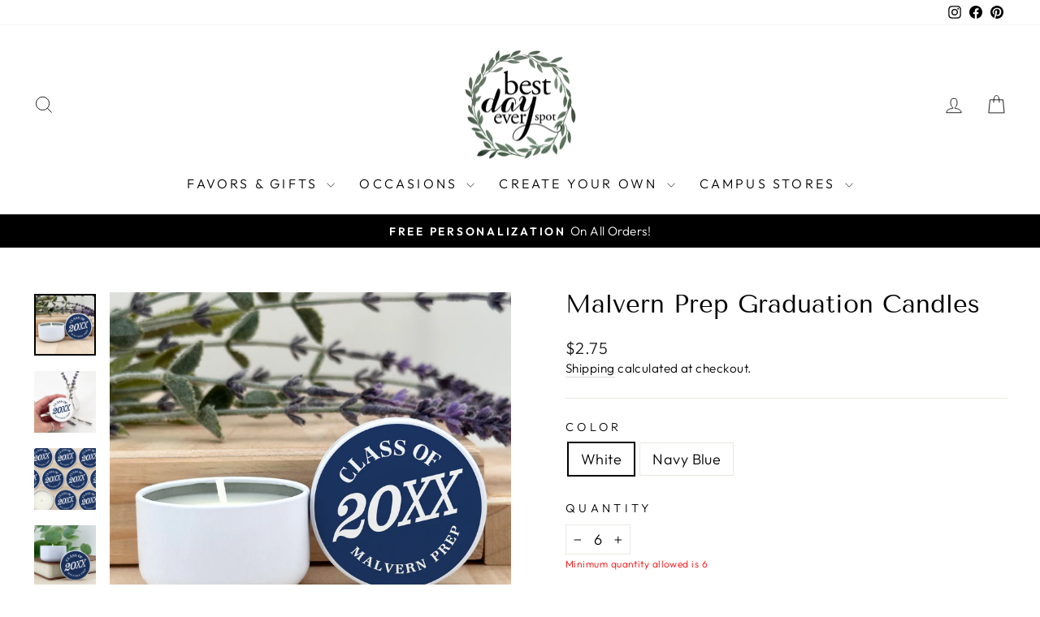

--- FILE ---
content_type: text/html;charset=UTF-8
request_url: https://node1.itoris.com/tierprice/storefront/include.js?controller=GetTierPriceConfig&shop=best-day-ever-spot.myshopify.com
body_size: 1139
content:
<div class="itier_prices_intro">Buy More, Save More</div><div id="itier_prices">
    <table cellpadding="0" cellspacing="0" border="0">
                <thead><tr>
        <th class="column_quantity_range">Quantity</th><th class="column_price">Price</th><th class="column_discount">Discount</th>        </tr></thead>
                <tbody>
                </tbody>
    </table>
</div>
<script>
    jQuery('.itier_price.selectable input[type="radio"]').after('<label class="radio_wrapper"></label>');
    window.tpObserver.tierPrices = [{"customer_group":"","qty":"6","price_type":"fixed","price":"2.75","visible":"0","selectable":"1"}];
    window.tpObserver.minQty = 6;
    window.tpObserver.maxQty = 0;
    window.tpObserver.qtyIncrement = 0;
    window.tpObserver.baseProductPrice = 2.75;
    window.tpObserver.productPrice = 2.75;
    window.tpObserver.defaultMoneyFormat = '${{amount}}';
    window.tpObserver.showSavingsProduct = 1;
    window.tpObserver.defaultQuantity = 6;
    window.tpObserver.slidingScale = 0;
    window.tpObserver.tpg = false;
    jQuery(window.tpObserver.selectors.qty).attr({'tp-min-qty': 6, 'tp-max-qty': 0, 'tp-qty-increments': 0});
    jQuery('.tp-min-max').remove();
        jQuery(window.tpObserver.selectors.qty).parent().after('<div class="tp-min-max">'+
    '<div>Minimum quantity allowed is 6</div>'+            '</div>');
    </script>
<style>
    .tp-container, #itier_prices table {width:100%; clear:both; margin:0; display:none;}
    .itier_prices_intro {margin:20px 0 10px}
    #itier_prices input[type="radio"] {min-height:0}
    #itier_prices {margin-bottom:20px;}
            #itier_prices {border:1px solid #444444; padding:10px;}
        #itier_prices thead th {color:#ffffff; background:#444444; font-size:16px;}
        #itier_prices tbody td {color:#444444; background:; font-size:14px;}
        #itier_prices td, #itier_prices th {text-align:center; border:none;}
        #itier_prices tbody tr:nth-child(2n) {background:#fafafa}
        #itier_prices tbody tr:hover {background:#f5f5f5;}
        .itier_price input[type="radio"] {margin-right:5px; visibility:hidden;}
    .itier_price.selectable {cursor:pointer;}
    
    .itier_price input[type="radio"] {width:16px;height:16px;}
    .itier_price.selectable .radio_wrapper {border:1px solid #aaa; box-sizing:initial; box-shadow: 0px 0px 3px 0px rgba(255,255,255,1); background:#fff; border-radius:9px; display:inline-block; width:16px; height:16px; margin: 0 5px 0 -20px; position:relative; top:3px; z-index:1; cursor:pointer;}
    .itier_price.selectable input[type="radio"]:checked + .radio_wrapper {border-color:#007ace;}
    .itier_price.selectable input[type="radio"]:focus + .radio_wrapper {box-shadow: 0px 0px 2px 0px rgba(0,122,206,1);}
    .itier_price.selectable input[type="radio"]:checked + .radio_wrapper:after {content:''; position:absolute; left:20%; top:20%; right:20%; bottom:20%; border-radius:9px; background:#007ace;}
    .tp-loading:before {content:""; display:inline-block; width:43px; height:11px; margin-right:5px; background:url(https://node1.itoris.com/tierprice/storefront/assets/images/loading.gif) no-repeat center center transparent;}
    .tp-savings {color:red; font-size:16px; margin-bottom:20px;}
    .tp-min-max {font-size:12px; line-height:14px; padding:5px 0; color:red; clear:both; width:100%;}
</style>


--- FILE ---
content_type: text/javascript; charset=utf-8
request_url: https://www.bestdayeverspot.com/products/malvern-prep-graduation-candles.js
body_size: 177
content:
{"id":7905226162347,"title":"Malvern Prep Graduation Candles","handle":"malvern-prep-graduation-candles","description":"\u003cp\u003e\u003cstrong\u003eProudly personalized in the USA!\u003c\/strong\u003e\u003c\/p\u003e\n\u003cul\u003e\n\u003cli\u003eEach candle tin (approx. 2\"w x 1.5\"h) contains approximately 2oz of 100% soy wax\u003c\/li\u003e\n\u003cli\u003eElegant \"edgeless\" candle tin lid\u003c\/li\u003e\n\u003cli\u003eAll Natural Cotton Wick\u003c\/li\u003e\n\u003cli\u003e100% Soy Wax\u003c\/li\u003e\n\u003cli\u003eFresh, Clean Lavender Scent\u003c\/li\u003e\n\u003cli\u003eEasy assembly with self-adhesive labels\u003c\/li\u003e\n\u003c\/ul\u003e","published_at":"2024-04-27T14:07:21-04:00","created_at":"2024-02-27T11:26:36-05:00","vendor":"Best Day Ever Spot","type":"","tags":["Malvern Prep"],"price":275,"price_min":275,"price_max":275,"available":true,"price_varies":false,"compare_at_price":null,"compare_at_price_min":0,"compare_at_price_max":0,"compare_at_price_varies":false,"variants":[{"id":43527148372139,"title":"White","option1":"White","option2":null,"option3":null,"sku":"9508302","requires_shipping":true,"taxable":true,"featured_image":null,"available":true,"name":"Malvern Prep Graduation Candles - White","public_title":"White","options":["White"],"price":275,"weight":77,"compare_at_price":null,"inventory_quantity":-9,"inventory_management":null,"inventory_policy":"deny","barcode":"","requires_selling_plan":false,"selling_plan_allocations":[]},{"id":43527148404907,"title":"Navy Blue","option1":"Navy Blue","option2":null,"option3":null,"sku":"9508302","requires_shipping":true,"taxable":true,"featured_image":null,"available":true,"name":"Malvern Prep Graduation Candles - Navy Blue","public_title":"Navy Blue","options":["Navy Blue"],"price":275,"weight":77,"compare_at_price":null,"inventory_quantity":0,"inventory_management":null,"inventory_policy":"deny","barcode":"","requires_selling_plan":false,"selling_plan_allocations":[]}],"images":["\/\/cdn.shopify.com\/s\/files\/1\/1372\/7089\/files\/9508302-B_a4185580-6f8f-4683-8748-c4f6e7e808ab.jpg?v=1743521063","\/\/cdn.shopify.com\/s\/files\/1\/1372\/7089\/files\/9508302-H_c2c35f28-c48b-40d6-b122-b65a7890940d.jpg?v=1743521063","\/\/cdn.shopify.com\/s\/files\/1\/1372\/7089\/files\/9508302-C_c975fe52-9807-47f3-b1bc-1a357c28855f.jpg?v=1743521063","\/\/cdn.shopify.com\/s\/files\/1\/1372\/7089\/files\/9508302-E_9d20c935-b898-4617-8d6a-19bc4de51f1d.jpg?v=1743521060","\/\/cdn.shopify.com\/s\/files\/1\/1372\/7089\/files\/9508302-F.jpg?v=1743521045","\/\/cdn.shopify.com\/s\/files\/1\/1372\/7089\/files\/9508302-D_589fd0f4-f783-4ae7-bae3-5c16c018e01a.jpg?v=1743521045"],"featured_image":"\/\/cdn.shopify.com\/s\/files\/1\/1372\/7089\/files\/9508302-B_a4185580-6f8f-4683-8748-c4f6e7e808ab.jpg?v=1743521063","options":[{"name":"Color","position":1,"values":["White","Navy Blue"]}],"url":"\/products\/malvern-prep-graduation-candles","media":[{"alt":null,"id":30795049140395,"position":1,"preview_image":{"aspect_ratio":1.0,"height":2000,"width":2000,"src":"https:\/\/cdn.shopify.com\/s\/files\/1\/1372\/7089\/files\/9508302-B_a4185580-6f8f-4683-8748-c4f6e7e808ab.jpg?v=1743521063"},"aspect_ratio":1.0,"height":2000,"media_type":"image","src":"https:\/\/cdn.shopify.com\/s\/files\/1\/1372\/7089\/files\/9508302-B_a4185580-6f8f-4683-8748-c4f6e7e808ab.jpg?v=1743521063","width":2000},{"alt":null,"id":30795049107627,"position":2,"preview_image":{"aspect_ratio":1.0,"height":2000,"width":2000,"src":"https:\/\/cdn.shopify.com\/s\/files\/1\/1372\/7089\/files\/9508302-H_c2c35f28-c48b-40d6-b122-b65a7890940d.jpg?v=1743521063"},"aspect_ratio":1.0,"height":2000,"media_type":"image","src":"https:\/\/cdn.shopify.com\/s\/files\/1\/1372\/7089\/files\/9508302-H_c2c35f28-c48b-40d6-b122-b65a7890940d.jpg?v=1743521063","width":2000},{"alt":null,"id":30795049205931,"position":3,"preview_image":{"aspect_ratio":1.0,"height":2000,"width":2000,"src":"https:\/\/cdn.shopify.com\/s\/files\/1\/1372\/7089\/files\/9508302-C_c975fe52-9807-47f3-b1bc-1a357c28855f.jpg?v=1743521063"},"aspect_ratio":1.0,"height":2000,"media_type":"image","src":"https:\/\/cdn.shopify.com\/s\/files\/1\/1372\/7089\/files\/9508302-C_c975fe52-9807-47f3-b1bc-1a357c28855f.jpg?v=1743521063","width":2000},{"alt":null,"id":30795049173163,"position":4,"preview_image":{"aspect_ratio":1.0,"height":2000,"width":2000,"src":"https:\/\/cdn.shopify.com\/s\/files\/1\/1372\/7089\/files\/9508302-E_9d20c935-b898-4617-8d6a-19bc4de51f1d.jpg?v=1743521060"},"aspect_ratio":1.0,"height":2000,"media_type":"image","src":"https:\/\/cdn.shopify.com\/s\/files\/1\/1372\/7089\/files\/9508302-E_9d20c935-b898-4617-8d6a-19bc4de51f1d.jpg?v=1743521060","width":2000},{"alt":null,"id":30795049238699,"position":5,"preview_image":{"aspect_ratio":1.0,"height":2000,"width":2000,"src":"https:\/\/cdn.shopify.com\/s\/files\/1\/1372\/7089\/files\/9508302-F.jpg?v=1743521045"},"aspect_ratio":1.0,"height":2000,"media_type":"image","src":"https:\/\/cdn.shopify.com\/s\/files\/1\/1372\/7089\/files\/9508302-F.jpg?v=1743521045","width":2000},{"alt":null,"id":30795049304235,"position":6,"preview_image":{"aspect_ratio":1.0,"height":2000,"width":2000,"src":"https:\/\/cdn.shopify.com\/s\/files\/1\/1372\/7089\/files\/9508302-D_589fd0f4-f783-4ae7-bae3-5c16c018e01a.jpg?v=1743521045"},"aspect_ratio":1.0,"height":2000,"media_type":"image","src":"https:\/\/cdn.shopify.com\/s\/files\/1\/1372\/7089\/files\/9508302-D_589fd0f4-f783-4ae7-bae3-5c16c018e01a.jpg?v=1743521045","width":2000}],"requires_selling_plan":false,"selling_plan_groups":[]}

--- FILE ---
content_type: text/javascript; charset=utf-8
request_url: https://www.bestdayeverspot.com/products/malvern-prep-graduation-candles.js
body_size: 1109
content:
{"id":7905226162347,"title":"Malvern Prep Graduation Candles","handle":"malvern-prep-graduation-candles","description":"\u003cp\u003e\u003cstrong\u003eProudly personalized in the USA!\u003c\/strong\u003e\u003c\/p\u003e\n\u003cul\u003e\n\u003cli\u003eEach candle tin (approx. 2\"w x 1.5\"h) contains approximately 2oz of 100% soy wax\u003c\/li\u003e\n\u003cli\u003eElegant \"edgeless\" candle tin lid\u003c\/li\u003e\n\u003cli\u003eAll Natural Cotton Wick\u003c\/li\u003e\n\u003cli\u003e100% Soy Wax\u003c\/li\u003e\n\u003cli\u003eFresh, Clean Lavender Scent\u003c\/li\u003e\n\u003cli\u003eEasy assembly with self-adhesive labels\u003c\/li\u003e\n\u003c\/ul\u003e","published_at":"2024-04-27T14:07:21-04:00","created_at":"2024-02-27T11:26:36-05:00","vendor":"Best Day Ever Spot","type":"","tags":["Malvern Prep"],"price":275,"price_min":275,"price_max":275,"available":true,"price_varies":false,"compare_at_price":null,"compare_at_price_min":0,"compare_at_price_max":0,"compare_at_price_varies":false,"variants":[{"id":43527148372139,"title":"White","option1":"White","option2":null,"option3":null,"sku":"9508302","requires_shipping":true,"taxable":true,"featured_image":null,"available":true,"name":"Malvern Prep Graduation Candles - White","public_title":"White","options":["White"],"price":275,"weight":77,"compare_at_price":null,"inventory_quantity":-9,"inventory_management":null,"inventory_policy":"deny","barcode":"","requires_selling_plan":false,"selling_plan_allocations":[]},{"id":43527148404907,"title":"Navy Blue","option1":"Navy Blue","option2":null,"option3":null,"sku":"9508302","requires_shipping":true,"taxable":true,"featured_image":null,"available":true,"name":"Malvern Prep Graduation Candles - Navy Blue","public_title":"Navy Blue","options":["Navy Blue"],"price":275,"weight":77,"compare_at_price":null,"inventory_quantity":0,"inventory_management":null,"inventory_policy":"deny","barcode":"","requires_selling_plan":false,"selling_plan_allocations":[]}],"images":["\/\/cdn.shopify.com\/s\/files\/1\/1372\/7089\/files\/9508302-B_a4185580-6f8f-4683-8748-c4f6e7e808ab.jpg?v=1743521063","\/\/cdn.shopify.com\/s\/files\/1\/1372\/7089\/files\/9508302-H_c2c35f28-c48b-40d6-b122-b65a7890940d.jpg?v=1743521063","\/\/cdn.shopify.com\/s\/files\/1\/1372\/7089\/files\/9508302-C_c975fe52-9807-47f3-b1bc-1a357c28855f.jpg?v=1743521063","\/\/cdn.shopify.com\/s\/files\/1\/1372\/7089\/files\/9508302-E_9d20c935-b898-4617-8d6a-19bc4de51f1d.jpg?v=1743521060","\/\/cdn.shopify.com\/s\/files\/1\/1372\/7089\/files\/9508302-F.jpg?v=1743521045","\/\/cdn.shopify.com\/s\/files\/1\/1372\/7089\/files\/9508302-D_589fd0f4-f783-4ae7-bae3-5c16c018e01a.jpg?v=1743521045"],"featured_image":"\/\/cdn.shopify.com\/s\/files\/1\/1372\/7089\/files\/9508302-B_a4185580-6f8f-4683-8748-c4f6e7e808ab.jpg?v=1743521063","options":[{"name":"Color","position":1,"values":["White","Navy Blue"]}],"url":"\/products\/malvern-prep-graduation-candles","media":[{"alt":null,"id":30795049140395,"position":1,"preview_image":{"aspect_ratio":1.0,"height":2000,"width":2000,"src":"https:\/\/cdn.shopify.com\/s\/files\/1\/1372\/7089\/files\/9508302-B_a4185580-6f8f-4683-8748-c4f6e7e808ab.jpg?v=1743521063"},"aspect_ratio":1.0,"height":2000,"media_type":"image","src":"https:\/\/cdn.shopify.com\/s\/files\/1\/1372\/7089\/files\/9508302-B_a4185580-6f8f-4683-8748-c4f6e7e808ab.jpg?v=1743521063","width":2000},{"alt":null,"id":30795049107627,"position":2,"preview_image":{"aspect_ratio":1.0,"height":2000,"width":2000,"src":"https:\/\/cdn.shopify.com\/s\/files\/1\/1372\/7089\/files\/9508302-H_c2c35f28-c48b-40d6-b122-b65a7890940d.jpg?v=1743521063"},"aspect_ratio":1.0,"height":2000,"media_type":"image","src":"https:\/\/cdn.shopify.com\/s\/files\/1\/1372\/7089\/files\/9508302-H_c2c35f28-c48b-40d6-b122-b65a7890940d.jpg?v=1743521063","width":2000},{"alt":null,"id":30795049205931,"position":3,"preview_image":{"aspect_ratio":1.0,"height":2000,"width":2000,"src":"https:\/\/cdn.shopify.com\/s\/files\/1\/1372\/7089\/files\/9508302-C_c975fe52-9807-47f3-b1bc-1a357c28855f.jpg?v=1743521063"},"aspect_ratio":1.0,"height":2000,"media_type":"image","src":"https:\/\/cdn.shopify.com\/s\/files\/1\/1372\/7089\/files\/9508302-C_c975fe52-9807-47f3-b1bc-1a357c28855f.jpg?v=1743521063","width":2000},{"alt":null,"id":30795049173163,"position":4,"preview_image":{"aspect_ratio":1.0,"height":2000,"width":2000,"src":"https:\/\/cdn.shopify.com\/s\/files\/1\/1372\/7089\/files\/9508302-E_9d20c935-b898-4617-8d6a-19bc4de51f1d.jpg?v=1743521060"},"aspect_ratio":1.0,"height":2000,"media_type":"image","src":"https:\/\/cdn.shopify.com\/s\/files\/1\/1372\/7089\/files\/9508302-E_9d20c935-b898-4617-8d6a-19bc4de51f1d.jpg?v=1743521060","width":2000},{"alt":null,"id":30795049238699,"position":5,"preview_image":{"aspect_ratio":1.0,"height":2000,"width":2000,"src":"https:\/\/cdn.shopify.com\/s\/files\/1\/1372\/7089\/files\/9508302-F.jpg?v=1743521045"},"aspect_ratio":1.0,"height":2000,"media_type":"image","src":"https:\/\/cdn.shopify.com\/s\/files\/1\/1372\/7089\/files\/9508302-F.jpg?v=1743521045","width":2000},{"alt":null,"id":30795049304235,"position":6,"preview_image":{"aspect_ratio":1.0,"height":2000,"width":2000,"src":"https:\/\/cdn.shopify.com\/s\/files\/1\/1372\/7089\/files\/9508302-D_589fd0f4-f783-4ae7-bae3-5c16c018e01a.jpg?v=1743521045"},"aspect_ratio":1.0,"height":2000,"media_type":"image","src":"https:\/\/cdn.shopify.com\/s\/files\/1\/1372\/7089\/files\/9508302-D_589fd0f4-f783-4ae7-bae3-5c16c018e01a.jpg?v=1743521045","width":2000}],"requires_selling_plan":false,"selling_plan_groups":[]}